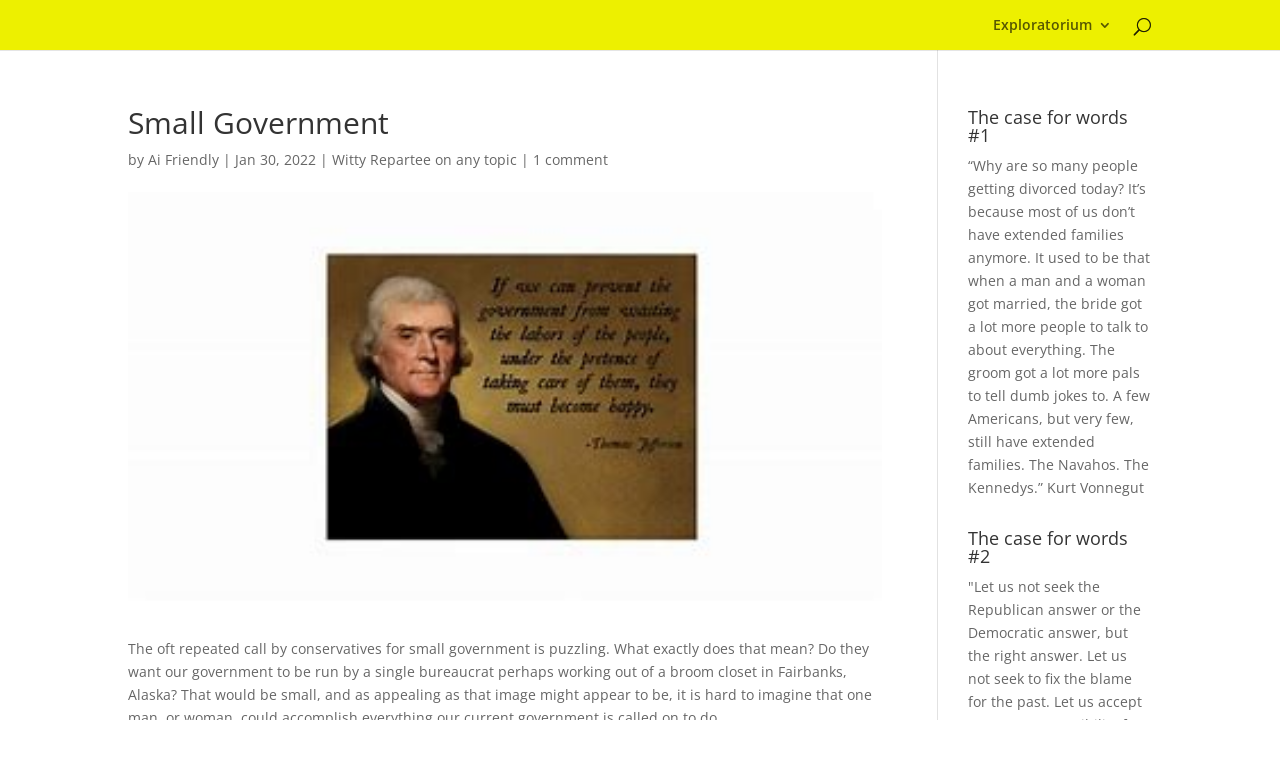

--- FILE ---
content_type: text/css
request_url: https://www.findyournation.org/wp-content/et-cache/global/et-divi-customizer-global.min.css?ver=1761054703
body_size: 475
content:
body,.et_pb_column_1_2 .et_quote_content blockquote cite,.et_pb_column_1_2 .et_link_content a.et_link_main_url,.et_pb_column_1_3 .et_quote_content blockquote cite,.et_pb_column_3_8 .et_quote_content blockquote cite,.et_pb_column_1_4 .et_quote_content blockquote cite,.et_pb_blog_grid .et_quote_content blockquote cite,.et_pb_column_1_3 .et_link_content a.et_link_main_url,.et_pb_column_3_8 .et_link_content a.et_link_main_url,.et_pb_column_1_4 .et_link_content a.et_link_main_url,.et_pb_blog_grid .et_link_content a.et_link_main_url,body .et_pb_bg_layout_light .et_pb_post p,body .et_pb_bg_layout_dark .et_pb_post p{font-size:14px}.et_pb_slide_content,.et_pb_best_value{font-size:15px}#main-header,#main-header .nav li ul,.et-search-form,#main-header .et_mobile_menu{background-color:#edf000}#main-header .nav li ul{background-color:#ffffff}.nav li ul{border-color:#c4c10f}.et_header_style_centered .mobile_nav .select_page,.et_header_style_split .mobile_nav .select_page,.et_nav_text_color_light #top-menu>li>a,.et_nav_text_color_dark #top-menu>li>a,#top-menu a,.et_mobile_menu li a,.et_nav_text_color_light .et_mobile_menu li a,.et_nav_text_color_dark .et_mobile_menu li a,#et_search_icon:before,.et_search_form_container input,span.et_close_search_field:after,#et-top-navigation .et-cart-info{color:rgba(0,0,0,0.64)}.et_search_form_container input::-moz-placeholder{color:rgba(0,0,0,0.64)}.et_search_form_container input::-webkit-input-placeholder{color:rgba(0,0,0,0.64)}.et_search_form_container input:-ms-input-placeholder{color:rgba(0,0,0,0.64)}#main-header .nav li ul a{color:#f44522}#top-menu li.current-menu-ancestor>a,#top-menu li.current-menu-item>a,#top-menu li.current_page_item>a{color:#e54a2b}@media only screen and (min-width:981px){.et_header_style_left #et-top-navigation,.et_header_style_split #et-top-navigation{padding:18px 0 0 0}.et_header_style_left #et-top-navigation nav>ul>li>a,.et_header_style_split #et-top-navigation nav>ul>li>a{padding-bottom:18px}.et_header_style_split .centered-inline-logo-wrap{width:36px;margin:-36px 0}.et_header_style_split .centered-inline-logo-wrap #logo{max-height:36px}.et_pb_svg_logo.et_header_style_split .centered-inline-logo-wrap #logo{height:36px}.et_header_style_centered #top-menu>li>a{padding-bottom:6px}.et_header_style_slide #et-top-navigation,.et_header_style_fullscreen #et-top-navigation{padding:9px 0 9px 0!important}.et_header_style_centered #main-header .logo_container{height:36px}#logo{max-height:34%}.et_pb_svg_logo #logo{height:34%}.et_header_style_centered.et_hide_primary_logo #main-header:not(.et-fixed-header) .logo_container,.et_header_style_centered.et_hide_fixed_logo #main-header.et-fixed-header .logo_container{height:6.48px}.et-fixed-header #top-menu a,.et-fixed-header #et_search_icon:before,.et-fixed-header #et_top_search .et-search-form input,.et-fixed-header .et_search_form_container input,.et-fixed-header .et_close_search_field:after,.et-fixed-header #et-top-navigation .et-cart-info{color:rgba(0,0,0,0.64)!important}.et-fixed-header .et_search_form_container input::-moz-placeholder{color:rgba(0,0,0,0.64)!important}.et-fixed-header .et_search_form_container input::-webkit-input-placeholder{color:rgba(0,0,0,0.64)!important}.et-fixed-header .et_search_form_container input:-ms-input-placeholder{color:rgba(0,0,0,0.64)!important}.et-fixed-header #top-menu li.current-menu-ancestor>a,.et-fixed-header #top-menu li.current-menu-item>a,.et-fixed-header #top-menu li.current_page_item>a{color:#e54a2b!important}}@media only screen and (min-width:1350px){.et_pb_row{padding:27px 0}.et_pb_section{padding:54px 0}.single.et_pb_pagebuilder_layout.et_full_width_page .et_post_meta_wrapper{padding-top:81px}.et_pb_fullwidth_section{padding:0}}